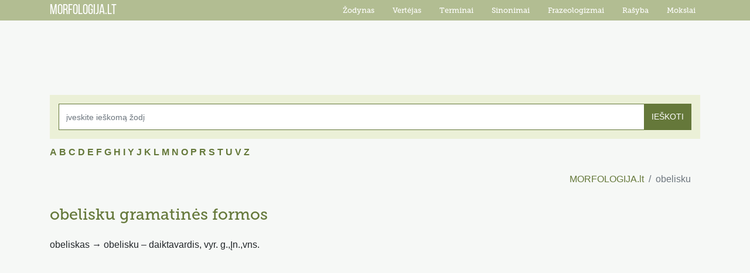

--- FILE ---
content_type: text/html; charset=utf-8
request_url: https://www.google.com/recaptcha/api2/aframe
body_size: 267
content:
<!DOCTYPE HTML><html><head><meta http-equiv="content-type" content="text/html; charset=UTF-8"></head><body><script nonce="VpJHoj4so2nv29yOWAgwCQ">/** Anti-fraud and anti-abuse applications only. See google.com/recaptcha */ try{var clients={'sodar':'https://pagead2.googlesyndication.com/pagead/sodar?'};window.addEventListener("message",function(a){try{if(a.source===window.parent){var b=JSON.parse(a.data);var c=clients[b['id']];if(c){var d=document.createElement('img');d.src=c+b['params']+'&rc='+(localStorage.getItem("rc::a")?sessionStorage.getItem("rc::b"):"");window.document.body.appendChild(d);sessionStorage.setItem("rc::e",parseInt(sessionStorage.getItem("rc::e")||0)+1);localStorage.setItem("rc::h",'1768629615295');}}}catch(b){}});window.parent.postMessage("_grecaptcha_ready", "*");}catch(b){}</script></body></html>